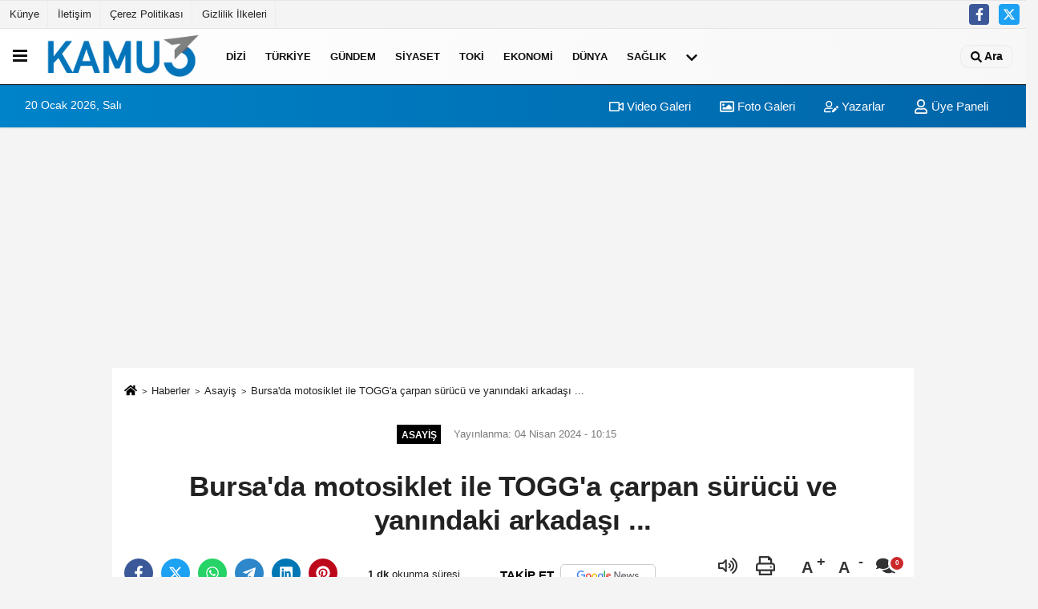

--- FILE ---
content_type: text/html; charset=UTF-8
request_url: https://www.kamu3.com/bursada-motosiklet-ile-togga-carpan-surucu-ve-yanindaki-arkadasi/833264/
body_size: 12571
content:
 <!DOCTYPE html> <html lang="tr-TR"><head> <meta name="format-detection" content="telephone=no"/> <meta id="meta-viewport" name="viewport" content="width=1200"> <meta charset="utf-8"> <title>Bursa'da motosiklet ile TOGG'a çarpan sürücü ve yanındaki arkadaşı ... - Asayiş - Kamu Haber</title> <meta name="title" content="Bursa&#39;da motosiklet ile TOGG&#39;a çarpan sürücü ve yanındaki arkadaşı ... - Asayiş - Kamu Haber"> <meta name="description" content=" Kaza anı kameraya yansıdı"> <meta name="datePublished" content="2024-04-04T10:15:03+03:00"> <meta name="dateModified" content="2024-04-04T10:15:03+03:00"> <meta name="articleSection" content="news"> <link rel="canonical" href="https://www.kamu3.com/bursada-motosiklet-ile-togga-carpan-surucu-ve-yanindaki-arkadasi/833264/" /> <link rel="manifest" href="https://www.kamu3.com/manifest.json"> <meta name="robots" content="max-image-preview:large" /> <meta name="robots" content="max-snippet:160"> <link rel="amphtml" href="https://www.kamu3.com/amp/haber/bursada-motosiklet-ile-togga-carpan-surucu-ve-yanindaki-arkadasi/833264/"/> <link rel="image_src" type="image/jpeg" href="https://www.kamu3.com/images/haberler/2024/04/bursada-motosiklet-ile-togga-carpan-surucu-ve-yanindaki-arkadasi.jpg"/> <meta http-equiv="content-language" content="tr"/> <meta name="content-language" content="tr"><meta name="apple-mobile-web-app-status-bar-style" content="#ebe7e6"><meta name="msapplication-navbutton-color" content="#ebe7e6"> <meta name="theme-color" content="#ebe7e6"/> <link rel="shortcut icon" type="image/x-icon" href="https://www.kamu3.com/favicon.ico"> <link rel="apple-touch-icon" href="https://www.kamu3.com/favicon.ico"> <meta property="og:site_name" content="https://www.kamu3.com" /> <meta property="og:type" content="article" /> <meta property="og:title" content="Bursa&#39;da motosiklet ile TOGG&#39;a çarpan sürücü ve yanındaki arkadaşı ..." /> <meta property="og:url" content="https://www.kamu3.com/bursada-motosiklet-ile-togga-carpan-surucu-ve-yanindaki-arkadasi/833264/" /> <meta property="og:description" content=" Kaza anı kameraya yansıdı"/> <meta property="og:image" content="https://www.kamu3.com/images/haberler/2024/04/bursada-motosiklet-ile-togga-carpan-surucu-ve-yanindaki-arkadasi.jpg" /> <meta property="og:locale" content="tr_TR" /> <meta property="og:image:width" content="641" /> <meta property="og:image:height" content="380" /> <meta property="og:image:alt" content="Bursa&#39;da motosiklet ile TOGG&#39;a çarpan sürücü ve yanındaki arkadaşı ..." /> <meta name="twitter:card" content="summary_large_image" /> <meta name="twitter:url" content="https://www.kamu3.com/bursada-motosiklet-ile-togga-carpan-surucu-ve-yanindaki-arkadasi/833264/" /> <meta name="twitter:title" content="Bursa&#39;da motosiklet ile TOGG&#39;a çarpan sürücü ve yanındaki arkadaşı ..." /> <meta name="twitter:description" content=" Kaza anı kameraya yansıdı" /> <meta name="twitter:image:src" content="https://www.kamu3.com/images/haberler/2024/04/bursada-motosiklet-ile-togga-carpan-surucu-ve-yanindaki-arkadasi.jpg" /> <meta name="twitter:domain" content="https://www.kamu3.com" /> <meta property="fb:app_id" content="181024422513388" /> <meta property="fb:pages" content="108716164003789" /> <link rel="alternate" type="application/rss+xml" title="Bursa&#39;da motosiklet ile TOGG&#39;a çarpan sürücü ve yanındaki arkadaşı ..." href="https://www.kamu3.com/rss_asayis_1.xml"/> <script type="text/javascript"> var facebookApp = '181024422513388'; var facebookAppVersion = 'v6.0'; var twitter_username = ''; var reklamtime = "10000"; var domainname = "https://www.kamu3.com"; var splashcookie = null; var splashtime = null;	var _TOKEN = "6c7cb3d31adb5dca33122b8b2cf6c517"; </script><link rel="preload" as="style" href="https://www.kamu3.com/template/prime/assets/css/app.css?v=2024102409022920251121085729" /><link rel="stylesheet" type="text/css" media='all' href="https://www.kamu3.com/template/prime/assets/css/app.css?v=2024102409022920251121085729"/> <link rel="preload" as="script" href="https://www.kamu3.com/template/prime/assets/js/app.js?v=2024102409022920251121085729" /><script src="https://www.kamu3.com/template/prime/assets/js/app.js?v=2024102409022920251121085729"></script> <script src="https://www.kamu3.com/template/prime/assets/js/libs/swiper/swiper.js?v=2024102409022920251121085729" defer></script> <script src="https://www.kamu3.com/template/prime/assets/js/print.min.js?v=2024102409022920251121085729" defer></script> <script src="https://www.kamu3.com/reg-sw.js?v=2024102409022920251121085729" defer></script> <script data-schema="organization" type="application/ld+json"> { "@context": "https://schema.org", "@type": "Organization", "name": "Kamu Haber", "url": "https://www.kamu3.com", "logo": { "@type": "ImageObject",	"url": "https://www.kamu3.com/images/genel/kamuson-logo_5.png",	"width": 360, "height": 90}, "sameAs": [ "https://www.facebook.com/facebook", "", "https://www.twitter.com/twitter", "", "", "", "" ] } </script> <script type="application/ld+json"> { "@context": "https://schema.org", "@type": "BreadcrumbList",	"@id": "https://www.kamu3.com/bursada-motosiklet-ile-togga-carpan-surucu-ve-yanindaki-arkadasi/833264/#breadcrumb", "itemListElement": [{ "@type": "ListItem", "position": 1, "item": { "@id": "https://www.kamu3.com", "name": "Ana Sayfa" } }, { "@type": "ListItem", "position": 2, "item": {"@id": "https://www.kamu3.com/asayis/","name": "Asayiş" } }, { "@type": "ListItem", "position": 3, "item": { "@id": "https://www.kamu3.com/bursada-motosiklet-ile-togga-carpan-surucu-ve-yanindaki-arkadasi/833264/", "name": "Bursa&#39;da motosiklet ile TOGG&#39;a çarpan sürücü ve yanındaki arkadaşı ..." } }] } </script> <script type="application/ld+json">{ "@context": "https://schema.org", "@type": "NewsArticle",	"inLanguage":"tr-TR", "mainEntityOfPage": { "@type": "WebPage", "@id": "https://www.kamu3.com/bursada-motosiklet-ile-togga-carpan-surucu-ve-yanindaki-arkadasi/833264/" }, "headline": "Bursa&amp;#39;da motosiklet ile TOGG&amp;#39;a çarpan sürücü ve yanındaki arkadaşı ...", "name": "Bursa&#39;da motosiklet ile TOGG&#39;a çarpan sürücü ve yanındaki arkadaşı ...", "articleBody": "Bursa&#39;da motosiklet ile TOGG&#39;a çarpan sürücü ve yanındaki arkadaşı yaralandı. Kaza anı kameraya yansıdı.
Kaza, merkez Nilüfer ilçesi Ataevler Mahallesi&#39;nde meydana geldi. Edinilen bilgiye göre, seyir halindeki motosiklet TOGG&#39;a yandan çarptı. Çarpmanın şiddetiyle motosiklette bulunan iki kişi yere düşerek hafif yaralandı.
Kaza anı trafikteki bir aracın iç kamerasına yansıdı.
", "articleSection": "Asayiş",	"wordCount": 47,	"image": [{	"@type": "ImageObject",	"url": "https://www.kamu3.com/images/haberler/2024/04/bursada-motosiklet-ile-togga-carpan-surucu-ve-yanindaki-arkadasi.jpg",	"height": 380,	"width": 641 }],	"contentLocation": { "@type": "AdministrativeArea", "name": "Bursa" }, "locationCreated": { "@type": "AdministrativeArea", "name": "Bursa"}, "datePublished": "2024-04-04T10:15:03+03:00", "dateModified": "2024-04-04T10:15:03+03:00", "genre": "news",	"isFamilyFriendly":"True",	"publishingPrinciples":"https://www.kamu3.com/gizlilik-ilkesi.html",	"thumbnailUrl": "https://www.kamu3.com/images/haberler/2024/04/bursada-motosiklet-ile-togga-carpan-surucu-ve-yanindaki-arkadasi.jpg", "typicalAgeRange": "7-", "keywords": "", "author": { "@type": "Person", "name": "İHA",	"url": "https://www.kamu3.com/editor/iha" ,"image": { "@type":"ImageObject", "url":"https://www.kamu3.com/images/yonetici/2023/08/iha-2788.jpg" } }, "publisher": { "@type": "Organization", "name": "Kamu Haber", "logo": { "@type": "ImageObject", "url": "https://www.kamu3.com/images/genel/kamuson-logo_5.png", "width": 360, "height": 90 } }, "description": " Kaza anı kameraya yansıdı"
} </script><script src="https://cdn.onesignal.com/sdks/OneSignalSDK.js" async=""></script><script> window.OneSignal = window.OneSignal || []; OneSignal.push(function() { OneSignal.init({ appId: "27331c17-e9ae-44f6-b678-9b467532d900", }); });</script><script async src="https://pagead2.googlesyndication.com/pagead/js/adsbygoogle.js?client=ca-pub-8040741139825742" crossorigin="anonymous"></script><script async src="https://pagead2.googlesyndication.com/pagead/js/adsbygoogle.js?client=ca-pub-8040741139825742" crossorigin="anonymous"></script></head><body class=""> <div class="container position-relative"><div class="sabit-reklam "></div><div class="sabit-reklam sag-sabit "></div></div> <header> <div class="d-md-block d-none header-border"><div class="row"><div class="col-md-6"><ul class="nav text-12 float-left"> <li><a class="nav-link-top" href="https://www.kamu3.com/kunye.html" title="Künye" rel="external">Künye</a></li><li><a class="nav-link-top" href="https://www.kamu3.com/iletisim.html" title="İletişim" rel="external">İletişim</a></li><li><a class="nav-link-top" href="https://www.kamu3.com/cerez-politikasi.html" title="Çerez Politikası" rel="external">Çerez Politikası</a></li><li><a class="nav-link-top" href="https://www.kamu3.com/gizlilik-ilkeleri.html" title="Gizlilik İlkeleri" rel="external">Gizlilik İlkeleri</a></li> </ul></div><div class="col-md-6"><div class="my-1 float-right"> <a href="https://www.facebook.com/facebook" title="https://www.facebook.com/facebook" target="_blank" rel="noopener" class="bg-facebook btn btn-icon-top rounded mr-2"><svg width="16" height="16" class="svg-wh"> <use xlink:href="https://www.kamu3.com/template/prime/assets/img/spritesvg.svg#facebook-f" /> </svg> </a> <a href="https://www.twitter.com/twitter" title="https://www.twitter.com/twitter" target="_blank" rel="noopener" class="bg-twitter btn btn-icon-top rounded mr-2"><svg width="16" height="16" class="svg-wh"> <use xlink:href="https://www.kamu3.com/template/prime/assets/img/spritesvg.svg#twitterx" /> </svg> </a> </div></div> </div></div> <div class="header-border"></div> <nav class="d-print-none navbar navbar-expand-lg bg-white align-items-center header box-shadow-menu"> <div class="menu" data-toggle="modal" data-target="#menu-aside" data-toggle-class="modal-open-aside"> <span class="menu-item"></span> <span class="menu-item"></span> <span class="menu-item"></span> </div> <a class="navbar-brand logo align-items-center" href="https://www.kamu3.com" title="Kamu Haber"><picture> <source data-srcset="https://www.kamu3.com/images/genel/kamuson-logo.png?v=2024102409022920251121085729" type="image/webp" class="img-fluid logoh"> <source data-srcset="https://www.kamu3.com/images/genel/kamuson-logo_5.png?v=2024102409022920251121085729" type="image/jpeg" class="img-fluid logoh"> <img src="https://www.kamu3.com/images/genel/kamuson-logo_5.png?v=2024102409022920251121085729" alt="Anasayfa" class="img-fluid logoh" width="100%" height="100%"></picture></a> <ul class="navbar-nav mr-auto font-weight-bolder nav-active-border bottom b-primary d-none d-md-flex"> <li class="nav-item text-uppercase"><a class="nav-link text-uppercase" href="https://www.kamu3.com/dizi/" title="Dizi" rel="external" >Dizi</a></li><li class="nav-item text-uppercase"><a class="nav-link text-uppercase" href="https://www.kamu3.com/turkiye/" title="Türkiye" rel="external" >Türkiye</a></li><li class="nav-item text-uppercase"><a class="nav-link text-uppercase" href="https://www.kamu3.com/gundem-haberleri/" title="Gündem" rel="external" >Gündem</a></li><li class="nav-item text-uppercase"><a class="nav-link text-uppercase" href="https://www.kamu3.com/siyaset-haberleri/" title="Siyaset" rel="external" >Siyaset</a></li><li class="nav-item text-uppercase"><a class="nav-link text-uppercase" href="https://www.kamu3.com/toki/" title="Toki" rel="external" >Toki</a></li><li class="nav-item text-uppercase"><a class="nav-link text-uppercase" href="https://www.kamu3.com/ekonomi/" title="Ekonomi" rel="external" >Ekonomi</a></li><li class="nav-item text-uppercase"><a class="nav-link text-uppercase" href="https://www.kamu3.com/dunya/" title="Dünya" rel="external" >Dünya</a></li><li class="nav-item text-uppercase"><a class="nav-link text-uppercase" href="https://www.kamu3.com/saglik/" title="Sağlık" rel="external" >Sağlık</a></li> <li class="nav-item dropdown dropdown-hover"> <a title="tümü" href="#" class="nav-link text-uppercase"><svg width="16" height="16" class="svg-bl text-16"><use xlink:href="https://www.kamu3.com/template/prime/assets/img/sprite.svg#chevron-down"></use></svg></a> <div class="dropdown-menu px-2 py-2"> <a class="d-block p-1 text-nowrap nav-link" href="https://www.kamu3.com/politika/" title="Politika">Politika</a> <a class="d-block p-1 text-nowrap nav-link" href="https://www.kamu3.com/magazin/" title="Magazin">Magazin</a> <a class="d-block p-1 text-nowrap nav-link" href="https://www.kamu3.com/spor/" title="Spor">Spor</a> <a class="d-block p-1 text-nowrap nav-link" href="https://www.kamu3.com/kultur-sanat/" title="Kültür-Sanat">Kültür-Sanat</a> <a class="d-block p-1 text-nowrap nav-link" href="https://www.kamu3.com/bilim-ve-teknoloji/" title="Bilim ve Teknoloji">Bilim ve Teknoloji</a> <a class="d-block p-1 text-nowrap nav-link" href="https://www.kamu3.com/egitim/" title="Eğitim">Eğitim</a> <a class="d-block p-1 text-nowrap nav-link" href="https://www.kamu3.com/yerel/" title="Yerel">Yerel</a> <a class="d-block p-1 text-nowrap nav-link" href="https://www.kamu3.com/asayis/" title="Asayiş">Asayiş</a> <a class="d-block p-1 text-nowrap nav-link" href="https://www.kamu3.com/kamu-haber/" title="Kamu Haber">Kamu Haber</a> <a class="d-block p-1 text-nowrap nav-link" href="https://www.kamu3.com/cevre/" title="Çevre">Çevre</a> </div> </li> </ul> <ul class="navbar-nav ml-auto align-items-center font-weight-bolder"> <li class="nav-item"><a href="javascript:;" data-toggle="modal" data-target="#search-box" class="search-button nav-link py-1" title="Arama"><svg class="svg-w" width="14" height="18"> <use xlink:href="https://www.kamu3.com/template/prime/assets/img/spritesvg.svg#search" /> </svg> <span> Ara</span></a></li> </ul> </nav> </header><div class="container-fluid d-md-block sondakika-bg d-print-none"> <div class="row py-s px-3"> <div class="col-md-5"> <span id="bugun">Bugün <script> function tarihsaat() { var b = new Date, g = b.getSeconds(), d = b.getMinutes(), a = b.getHours(), c = b.getDay(), h = b.getDate(), k = b.getMonth(), b = b.getFullYear(); 10 > a && (a = "0" + a); 10 > g && (g = "0" + g); 10 > d && (d = "0" + d); document.getElementById("bugun").innerHTML = h + " " + "Ocak Şubat Mart Nisan Mayıs Haziran Temmuz Ağustos Eylül Ekim Kasım Aralık".split(" ")[k] + " " + b + ", " + "Pazar Pazartesi Salı Çarşamba Perşembe Cuma Cumartesi".split(" ")[c] + " "; setTimeout("tarihsaat()", 1E3) } function CC_noErrors() { return !0 } window.onerror = CC_noErrors; function bookmarksite(b, g) { document.all ? window.external.AddFavorite(g, b) : window.sidebar && window.sidebar.addPanel(b, g, "") } tarihsaat();</script></span> </div> <div class="col-md-7 d-none d-md-block"> <div class="text-right text-16"><a href="https://www.kamu3.com/video-galeri/" class="px-3" title="Video Galeri" rel="external"><svg class="svg-whss" width="18" height="18"> <use xlink:href="https://www.kamu3.com/template/prime/assets/img/sprite.svg#video" /> </svg> Video Galeri</a> <a href="https://www.kamu3.com/foto-galeri/" class="px-3" title="Foto Galeri" rel="external"><svg class="svg-whss" width="18" height="18"> <use xlink:href="https://www.kamu3.com/template/prime/assets/img/sprite.svg#image" /> </svg> Foto Galeri</a> <a href="https://www.kamu3.com/kose-yazarlari/" class="px-3" title="Köşe Yazarları" rel="external"><svg class="svg-whss" width="18" height="18"> <use xlink:href="https://www.kamu3.com/template/prime/assets/img/sprite.svg#user-edit" /> </svg> Yazarlar</a> <a class="px-3" href="https://www.kamu3.com/kullanici-girisi/" rel="external"><svg class="svg-whss" width="18" height="18"> <use xlink:href="https://www.kamu3.com/template/prime/assets/img/sprite.svg#user" /> </svg> Üye Paneli</a> </div> </div> </div></div> <div class="fixed-share bg-white box-shadow is-hidden align-items-center d-flex post-tools px-3"> <span class="bg-facebook post-share share-link" onClick="ShareOnFacebook('https://www.kamu3.com/bursada-motosiklet-ile-togga-carpan-surucu-ve-yanindaki-arkadasi/833264/');return false;" title="facebook"><svg width="18" height="18" class="svg-wh"><use xlink:href="https://www.kamu3.com/template/prime/assets/img/sprite.svg?v=1#facebook-f"></use></svg> </span> <span class="bg-twitter post-share share-link" onClick="ShareOnTwitter('https://www.kamu3.com/bursada-motosiklet-ile-togga-carpan-surucu-ve-yanindaki-arkadasi/833264/', 'tr', '', 'Bursa’da motosiklet ile TOGG’a çarpan sürücü ve yanındaki arkadaşı ...')" title="twitter"><svg width="18" height="18" class="svg-wh"><use xlink:href="https://www.kamu3.com/template/prime/assets/img/sprite.svg?v=1#twitterx"></use></svg></span> <a rel="noopener" class="bg-whatsapp post-share share-link" href="https://api.whatsapp.com/send?text=Bursa’da motosiklet ile TOGG’a çarpan sürücü ve yanındaki arkadaşı ... https://www.kamu3.com/bursada-motosiklet-ile-togga-carpan-surucu-ve-yanindaki-arkadasi/833264/" title="whatsapp"><svg width="18" height="18" class="svg-wh"><use xlink:href="https://www.kamu3.com/template/prime/assets/img/sprite.svg?v=1#whatsapp"></use></svg></a> <a target="_blank" rel="noopener" class="bg-telegram post-share share-link" href="https://t.me/share/url?url=https://www.kamu3.com/bursada-motosiklet-ile-togga-carpan-surucu-ve-yanindaki-arkadasi/833264/&text=Bursa’da motosiklet ile TOGG’a çarpan sürücü ve yanındaki arkadaşı ..." title="telegram"><svg width="18" height="18" class="svg-wh"><use xlink:href="https://www.kamu3.com/template/prime/assets/img/sprite.svg?v=1#telegram"></use></svg></a> <a target="_blank" rel="noopener" class="bg-linkedin post-share share-link" href="https://www.linkedin.com/shareArticle?url=https://www.kamu3.com/bursada-motosiklet-ile-togga-carpan-surucu-ve-yanindaki-arkadasi/833264/" title="linkedin"><svg width="18" height="18" class="svg-wh"><use xlink:href="https://www.kamu3.com/template/prime/assets/img/sprite.svg?v=1#linkedin"></use></svg></a> <a target="_blank" rel="noopener" class="bg-pinterest post-share share-link" href="https://pinterest.com/pin/create/button/?url=https://www.kamu3.com/bursada-motosiklet-ile-togga-carpan-surucu-ve-yanindaki-arkadasi/833264/&media=https://www.kamu3.com/images/haberler/2024/04/bursada-motosiklet-ile-togga-carpan-surucu-ve-yanindaki-arkadasi.jpg&description=Bursa’da motosiklet ile TOGG’a çarpan sürücü ve yanındaki arkadaşı ..." title="pinterest"><svg width="18" height="18" class="svg-wh"><use xlink:href="https://www.kamu3.com/template/prime/assets/img/sprite.svg?v=1#pinterest"></use></svg></a> <div class="ml-auto d-flex align-items-center"> <a href="javascript:;" class="font-buyut text-muted text-center font-button plus mr-2"> <span>A</span> <div class="text-10 font-weight-normal">Büyüt</div> </a> <a href="javascript:;" class="font-kucult text-muted text-center font-button mr-2"> <span>A</span> <div class="text-10 font-weight-normal">Küçült</div> </a> <a href="javascript:;" class="text-muted text-center position-relative scroll-go" data-scroll="yorumlar-833264" data-count="0"> <svg class="svg-gr" width="24" height="24"><use xlink:href="https://www.kamu3.com/template/prime/assets/img/sprite.svg?v=1#comments" /></svg> <div class="text-10">Yorumlar</div> </a> </div> </div> <div class="print-body" id="print-833264"> <div class="container py-1 bg-white"> <nav aria-label="breadcrumb"> <ol class="breadcrumb justify-content-left"> <li class="breadcrumb-item"><a href="https://www.kamu3.com" title="Ana Sayfa"><svg class="svg-br-2" width="16" height="16"><use xlink:href="https://www.kamu3.com/template/prime/assets/img/sprite.svg?v=1#home" /></svg></a></li> <li class="breadcrumb-item"><a href="https://www.kamu3.com/arsiv/" title="Arşiv">Haberler</a></li> <li class="breadcrumb-item"><a href="https://www.kamu3.com/asayis/" title="Asayiş">Asayiş</a></li> <li class="breadcrumb-item active d-md-block d-none" aria-current="page"><a href="https://www.kamu3.com/bursada-motosiklet-ile-togga-carpan-surucu-ve-yanindaki-arkadasi/833264/" title="Bursa&#39;da motosiklet ile TOGG&#39;a çarpan sürücü ve yanındaki arkadaşı ...">Bursa&#39;da motosiklet ile TOGG&#39;a çarpan sürücü ve yanındaki arkadaşı ...</a></li> </ol> </nav> <div id="haberler"> <div class="haber-kapsa print-body" id="print-833264"> <div class="news-start"> <article id="haber-833264"> <div class="text-md-center" > <div class="text-muted text-sm py-2 d-md-flex align-items-center justify-content-center"> <div class="badge badge-lg text-uppercase bg-primary mr-3 my-2 " style="background:#000000 !important;"> Asayiş </div> <div class="d-md-block text-12 text-fade"><svg class="svg-gr-2 d-none" width="14" height="14"><use xlink:href="https://www.kamu3.com/template/prime/assets/img/sprite.svg?v=1#clock"></use></svg> Yayınlanma: 04 Nisan 2024 - 10:15 </div> <div class="text-12 ml-md-3 text-fade"> </div> </div> <h1 class="text-36 post-title my-2 py-2 font-weight-bold"> Bursa&#39;da motosiklet ile TOGG&#39;a çarpan sürücü ve yanındaki arkadaşı ... </h1> <div class="text-muted text-sm py-2 d-md-none align-items-center d-flex text-nowrap"> <div class="badge badge-lg text-uppercase bg-primary mr-3"> Asayiş </div> <div class="text-12"> 04 Nisan 2024 - 10:15 </div> <div class="ml-3 d-none d-md-block text-12"> </div> </div> <div class="fix-socials_btm d-flex d-md-none"> <div class="post-tools"> <a rel="noopener" class="post-share share-link" href="https://www.kamu3.com" title="Ana Sayfa"><svg width="18" height="18" class="svg-wh"><use xlink:href="https://www.kamu3.com/template/prime/assets/img/sprite.svg?v=1#home"></use></svg></a> <span class="bg-facebook post-share share-link" onClick="ShareOnFacebook('https://www.kamu3.com/bursada-motosiklet-ile-togga-carpan-surucu-ve-yanindaki-arkadasi/833264/');return false;" title="facebook"><svg width="18" height="18" class="svg-wh"><use xlink:href="https://www.kamu3.com/template/prime/assets/img/sprite.svg?v=1#facebook-f"></use></svg> </span> <span class="bg-twitter post-share share-link" onClick="ShareOnTwitter('https://www.kamu3.com/bursada-motosiklet-ile-togga-carpan-surucu-ve-yanindaki-arkadasi/833264/', 'tr', '', 'Bursa’da motosiklet ile TOGG’a çarpan sürücü ve yanındaki arkadaşı ...')" title="twitter"><svg width="18" height="18" class="svg-wh"><use xlink:href="https://www.kamu3.com/template/prime/assets/img/sprite.svg?v=1#twitterx"></use></svg> </span> <a target="_blank" rel="noopener" class="bg-whatsapp post-share share-link" href="https://api.whatsapp.com/send?text=Bursa’da motosiklet ile TOGG’a çarpan sürücü ve yanındaki arkadaşı ... https://www.kamu3.com/bursada-motosiklet-ile-togga-carpan-surucu-ve-yanindaki-arkadasi/833264/" title="whatsapp"><svg width="18" height="18" class="svg-wh"><use xlink:href="https://www.kamu3.com/template/prime/assets/img/sprite.svg?v=1#whatsapp"></use></svg></a> <a target="_blank" rel="noopener" class="bg-telegram post-share share-link" href="https://t.me/share/url?url=https://www.kamu3.com/bursada-motosiklet-ile-togga-carpan-surucu-ve-yanindaki-arkadasi/833264/&text=Bursa’da motosiklet ile TOGG’a çarpan sürücü ve yanındaki arkadaşı ..." title="telegram"><svg width="18" height="18" class="svg-wh"><use xlink:href="https://www.kamu3.com/template/prime/assets/img/sprite.svg?v=1#telegram"></use></svg></a> <a target="_blank" rel="noopener" class="bg-linkedin post-share share-link" href="https://www.linkedin.com/shareArticle?url=https://www.kamu3.com/bursada-motosiklet-ile-togga-carpan-surucu-ve-yanindaki-arkadasi/833264/" title="linkedin"><svg width="18" height="18" class="svg-wh"><use xlink:href="https://www.kamu3.com/template/prime/assets/img/sprite.svg?v=1#linkedin"></use></svg></a> <a target="_blank" rel="noopener" class="bg-pinterest post-share share-link" href="https://pinterest.com/pin/create/button/?url=https://www.kamu3.com/bursada-motosiklet-ile-togga-carpan-surucu-ve-yanindaki-arkadasi/833264/&media=https://www.kamu3.com/images/haberler/2024/04/bursada-motosiklet-ile-togga-carpan-surucu-ve-yanindaki-arkadasi.jpg&description=Bursa’da motosiklet ile TOGG’a çarpan sürücü ve yanındaki arkadaşı ..." title="pinterest"><svg width="18" height="18" class="svg-wh"><use xlink:href="https://www.kamu3.com/template/prime/assets/img/sprite.svg?v=1#pinterest"></use></svg></a> <div class="ml-5 ml-auto d-flex align-items-center"> <a href="javascript:;" class="text-muted text-center position-relative scroll-go d-md-inline-block " data-scroll="yorumlar-833264" data-count="0"> <svg class="svg-gr" width="24" height="24"><use xlink:href="https://www.kamu3.com/template/prime/assets/img/sprite.svg?v=1#comments" /></svg> <div class="text-10">Yorumlar</div> </a> </div> </div></div> <div class="post-tools my-3 d-flex d-print-none flex-scroll flex-wrap"> <span class="bg-facebook post-share share-link" onClick="ShareOnFacebook('https://www.kamu3.com/bursada-motosiklet-ile-togga-carpan-surucu-ve-yanindaki-arkadasi/833264/');return false;" title="facebook"><svg width="18" height="18" class="svg-wh"><use xlink:href="https://www.kamu3.com/template/prime/assets/img/sprite.svg?v=1#facebook-f"></use></svg> </span> <span class="bg-twitter post-share share-link" onClick="ShareOnTwitter('https://www.kamu3.com/bursada-motosiklet-ile-togga-carpan-surucu-ve-yanindaki-arkadasi/833264/', 'tr', '', 'Bursa’da motosiklet ile TOGG’a çarpan sürücü ve yanındaki arkadaşı ...')" title="twitter"><svg width="18" height="18" class="svg-wh"><use xlink:href="https://www.kamu3.com/template/prime/assets/img/sprite.svg?v=1#twitterx"></use></svg> </span> <a target="_blank" rel="noopener" class="bg-whatsapp post-share share-link" href="https://api.whatsapp.com/send?text=Bursa’da motosiklet ile TOGG’a çarpan sürücü ve yanındaki arkadaşı ... https://www.kamu3.com/bursada-motosiklet-ile-togga-carpan-surucu-ve-yanindaki-arkadasi/833264/" title="whatsapp"><svg width="18" height="18" class="svg-wh"><use xlink:href="https://www.kamu3.com/template/prime/assets/img/sprite.svg?v=1#whatsapp"></use></svg></a> <a target="_blank" rel="noopener" class="bg-telegram post-share share-link" href="https://t.me/share/url?url=https://www.kamu3.com/bursada-motosiklet-ile-togga-carpan-surucu-ve-yanindaki-arkadasi/833264/&text=Bursa’da motosiklet ile TOGG’a çarpan sürücü ve yanındaki arkadaşı ..." title="telegram"><svg width="18" height="18" class="svg-wh"><use xlink:href="https://www.kamu3.com/template/prime/assets/img/sprite.svg?v=1#telegram"></use></svg></a> <a target="_blank" rel="noopener" class="bg-linkedin post-share share-link" href="https://www.linkedin.com/shareArticle?url=https://www.kamu3.com/bursada-motosiklet-ile-togga-carpan-surucu-ve-yanindaki-arkadasi/833264/" title="linkedin"><svg width="18" height="18" class="svg-wh"><use xlink:href="https://www.kamu3.com/template/prime/assets/img/sprite.svg?v=1#linkedin"></use></svg></a> <a target="_blank" rel="noopener" class="bg-pinterest post-share share-link" href="https://pinterest.com/pin/create/button/?url=https://www.kamu3.com/bursada-motosiklet-ile-togga-carpan-surucu-ve-yanindaki-arkadasi/833264/&media=https://www.kamu3.com/images/haberler/2024/04/bursada-motosiklet-ile-togga-carpan-surucu-ve-yanindaki-arkadasi.jpg&description=Bursa’da motosiklet ile TOGG’a çarpan sürücü ve yanındaki arkadaşı ..." title="pinterest"><svg width="18" height="18" class="svg-wh"><use xlink:href="https://www.kamu3.com/template/prime/assets/img/sprite.svg?v=1#pinterest"></use></svg></a> <div class="content-esimited-read"><strong> 1 dk</strong> okunma süresi</div> <a rel="noopener" href="https://news.google.com/publications/CAAqIggKIhxDQklTRHdnTWFnc0tDV3RoYlhVekxtTnZiU2dBUAE?hl=tr&gl=TR&ceid=TR%3Atr" target="_blank" class="float-right googlenewsm-btn" title="TAKİP ET"><span>TAKİP ET</span><img src="https://www.kamu3.com/images/template/google-news.svg" alt="TAKİP ET" width="110" height="28"></a> <div class="ml-5 ml-auto d-flex align-items-center"> <span onClick="responsiveVoice.speak($('#haber-833264 .post-title').text() + '.' + $('#haber-833264 .post-desc').text() + '.' + $('#haber-833264 .post-body')[0].innerText, 'Turkish Female');" class="px-3 text-muted text-center mr-1"> <svg class="svg-gr" width="24" height="24"><use xlink:href="https://www.kamu3.com/template/prime/assets/img/sprite.svg?v=1#volume-up" /></svg> <div class="text-10">Dinle</div> </span> <a href="javascript:;" class="text-muted text-center mr-4 printer d-none d-md-inline-block" name="print833264" id="833264" title="Yazdır"> <svg class="svg-gr" width="24" height="24"><use xlink:href="https://www.kamu3.com/template/prime/assets/img/sprite.svg?v=1#print" /></svg> <div class="text-10">Yazdır</div> </a> <a href="javascript:;" class="font-buyut text-muted text-center font-button plus mr-2"> <span>A</span> <div class="text-10 font-weight-normal">Büyüt</div> </a> <a href="javascript:;" class="font-kucult text-muted text-center font-button mr-2"> <span>A</span> <div class="text-10 font-weight-normal">Küçült</div> </a> <a href="javascript:;" class="text-muted text-center position-relative scroll-go d-none d-md-inline-block " data-scroll="yorumlar-833264" data-count="0"> <svg class="svg-gr" width="24" height="24"><use xlink:href="https://www.kamu3.com/template/prime/assets/img/sprite.svg?v=1#comments" /></svg> <div class="text-10">Yorumlar</div> </a> </div> </div> </div> <div class="border-bottom my-3"></div> <div class="row"> <div class="col-md-8"> <div class="lazy mb-4 responsive-image"> <a data-fancybox="image" href="https://www.kamu3.com/images/haberler/2024/04/bursada-motosiklet-ile-togga-carpan-surucu-ve-yanindaki-arkadasi.jpg" title="Bursa&#39;da motosiklet ile TOGG&#39;a çarpan sürücü ve yanındaki arkadaşı ..."><img src="https://www.kamu3.com/template/prime/assets/img/641x380.jpg?v=2024102409022920251121085729" data-src="https://www.kamu3.com/images/haberler/2024/04/bursada-motosiklet-ile-togga-carpan-surucu-ve-yanindaki-arkadasi.jpg" width="100%" height="100%" alt="Bursa&#39;da motosiklet ile TOGG&#39;a çarpan sürücü ve yanındaki arkadaşı ..." class="img-fluid lazy"/></a> </div> <p class="text-16 mb-0 py-2"><strong class="post-desc"><h2> Kaza anı kameraya yansıdı</h2></strong></p> <div class="post-body my-3"> <div class="detay" property="articleBody">
Bursa&#39;da motosiklet ile TOGG&#39;a çarpan sürücü ve yanındaki arkadaşı yaralandı. Kaza anı kameraya yansıdı.
Kaza, merkez Nilüfer ilçesi Ataevler Mahallesi&#39;nde meydana geldi. Edinilen bilgiye göre, seyir halindeki motosiklet TOGG&#39;a yandan çarptı. Çarpmanın şiddetiyle motosiklette bulunan iki kişi yere düşerek hafif yaralandı.
Kaza anı trafikteki bir aracın iç kamerasına yansıdı.<br> </div> <div class=" text-center" ><div align="center" class="mb15" id="reklam"><script async type="application/javascript" src="https://news.google.com/swg/js/v1/swg-basic.js"></script><script> (self.SWG_BASIC = self.SWG_BASIC || []).push( basicSubscriptions => { basicSubscriptions.init({ type: "NewsArticle", isPartOfType: ["Product"], isPartOfProductId: "CAow6NyVCw:openaccess", clientOptions: { theme: "light", lang: "tr" }, }); });</script></div></div> </div> <div class="clearfixy"></div><div class="emojiler py-3" data-id="833264"></div><script> $(document).ready(function () {
$('.emojiler[data-id="'+833264+'"]').load('https://www.kamu3.com/template/prime/include/emoji.php?postid=833264&type=1');
});</script> <div class="heading my-3 d-print-none">EDİTÖR</div><div class="bg-secondary-lt my-4 p-3 border d-print-none"><div class="row align-items-center"><div class="col-md-2 col-3"><picture> <source data-srcset="https://www.kamu3.com/images/yonetici/2023/08/iha-1998.webp" type="image/webp"> <source data-srcset="https://www.kamu3.com/images/yonetici/2023/08/iha-2788.jpg" type="image/jpeg"> <img data-src="https://www.kamu3.com/images/yonetici/2023/08/iha-2788.jpg" alt="İHA" class="img-fluid lazy" width="75" height="89"></picture></div><div class="col-9 col-md-10"><div class="text-16 font-weight-bold"><a href="https://www.kamu3.com/editor/iha">İHA</a></div><div class="text-muted my-2 h-2x">Haberler İHA Haber Ajansı tarafından sağlanmaktadır.</div></div></div></div> <div class="my-3 py-1 d-print-none commenttab" id="yorumlar-833264"> <div class="b-t"> <div class="nav-active-border b-primary top"> <ul class="nav font-weight-bold align-items-center" id="myTab" role="tablist"> <li class="nav-item" role="tab" aria-selected="false"> <a class="nav-link py-3 active" id="comments-tab-833264" data-toggle="tab" href="#comments-833264"><span class="d-md-block text-16">YORUMLAR</span></a> </li> </ul> </div> </div> <div class="tab-content"> <div class="tab-pane show active" id="comments-833264"> <div class="my-3"> <div class="commentResult"></div> <form class="contact_form commentstyle" action="" onsubmit="return tumeva.commentSubmit(this)" name="yorum"> <div class="reply my-2" id="kim" style="display:none;"><strong> <span></span> </strong> adlı kullanıcıya cevap <a href="#" class="notlikeid reply-comment-cancel">x</a> </div> <div class="form-group"> <textarea onkeyup="textCounterJS(this.form.Yorum,this.form.remLensoz,1000);" id="yorum" type="text" minlength="10" name="Yorum" required="required" class="form-control pb-4" placeholder="Kanunlara aykırı, konuyla ilgisi olmayan, küfür içeren yorumlar onaylanmamaktadır.IP adresiniz kaydedilmektedir."></textarea> <label for="remLensoz"> <input autocomplete="off" class="commentbgr text-12 border-0 py-2 px-1" readonly id="remLensoz" name="remLensoz" type="text" maxlength="3" value="2000 karakter"/> </label> <script type="text/javascript"> function textCounterJS(field, cntfield, maxlimit) { if (field.value.length > maxlimit) field.value = field.value.substring(0, maxlimit); else cntfield.value = (maxlimit - field.value.length).toString().concat(' karakter'); } </script> </div> <div class="row"> <div class="col-md-6"> <div class="form-group"> <input autocomplete="off" type="text" maxlength="75" name="AdSoyad" class="form-control" id="adsoyad" required placeholder="Ad / Soyad"> </div> </div> </div> <input type="hidden" name="Baglanti" value="0" class="YorumId"/> <input type="hidden" name="Durum" value="YorumGonder"/> <input type="hidden" name="VeriId" value="833264"/> <input type="hidden" name="Tip" value="1"/> <input type="hidden" name="show" value="20260120"/> <input type="hidden" name="token" value="6c7cb3d31adb5dca33122b8b2cf6c517"> <button id="send" type="submit" class="text-14 btn btn-sm btn-primary px-4 font-weight-bold"> Gönder</button> </form> </div> <!-- yorumlar --> </div> </div></div> <div class="btnGoHomePage mt-3"><a href="https://www.kamu3.com"><strong class="click-tracking" data-event-category="detailHomeButton" data-event-label="Anasayfaya Dönmek İçin Tıklayınız" data-event-action="click" title="ANASAYFA">ANASAYFAYA DÖNMEK İÇİN TIKLAYINIZ</strong></a></div> <div class="heading d-print-none py-3">İlginizi Çekebilir</div><div class="row row-sm list-grouped d-print-none"> <div class="col-md-6"> <div class="list-item block"> <a href="https://www.kamu3.com/antalya-da-devrilen-motosikletin-surucusu-yaralandi/1221684/" rel="external" title="Antalya&#39;da devrilen motosikletin sürücüsü yaralandı"><picture> <source data-srcset="https://www.kamu3.com/images/haberler/2026/01/antalya39da-devrilen-motosikletin-surucusu-yaralandi-t.webp" type="image/webp" class="img-fluid"> <source data-srcset="https://www.kamu3.com/images/haberler/2026/01/antalya39da-devrilen-motosikletin-surucusu-yaralandi_1.jpg" type="image/jpeg" class="img-fluid"> <img src="https://www.kamu3.com/template/prime/assets/img/313x170.jpg?v=2024102409022920251121085729" data-src="https://www.kamu3.com/images/haberler/2026/01/antalya39da-devrilen-motosikletin-surucusu-yaralandi_1.jpg" alt="Antalya&#39;da devrilen motosikletin sürücüsü yaralandı" class="img-fluid lazy maxh3" width="384" height="208"></picture></a> <div class="list-content"> <div class="list-body h-2x"><a href="https://www.kamu3.com/antalya-da-devrilen-motosikletin-surucusu-yaralandi/1221684/" rel="external" title="Antalya&#39;da devrilen motosikletin sürücüsü yaralandı" class="list-title mt-1">Antalya&#39;da devrilen motosikletin sürücüsü yaralandı</a> </div> </div> </div> </div> <div class="col-md-6"> <div class="list-item block"> <a href="https://www.kamu3.com/uyusturucu-operasyonunda-6-kisi-tutuklandi/1221683/" rel="external" title="Uyuşturucu operasyonunda 6 kişi tutuklandı"><picture> <source data-srcset="https://www.kamu3.com/images/haberler/2026/01/uyusturucu-operasyonunda-6-kisi-tutuklandi-t.webp" type="image/webp" class="img-fluid"> <source data-srcset="https://www.kamu3.com/images/haberler/2026/01/uyusturucu-operasyonunda-6-kisi-tutuklandi_1.jpg" type="image/jpeg" class="img-fluid"> <img src="https://www.kamu3.com/template/prime/assets/img/313x170.jpg?v=2024102409022920251121085729" data-src="https://www.kamu3.com/images/haberler/2026/01/uyusturucu-operasyonunda-6-kisi-tutuklandi_1.jpg" alt="Uyuşturucu operasyonunda 6 kişi tutuklandı" class="img-fluid lazy maxh3" width="384" height="208"></picture></a> <div class="list-content"> <div class="list-body h-2x"><a href="https://www.kamu3.com/uyusturucu-operasyonunda-6-kisi-tutuklandi/1221683/" rel="external" title="Uyuşturucu operasyonunda 6 kişi tutuklandı" class="list-title mt-1">Uyuşturucu operasyonunda 6 kişi tutuklandı</a> </div> </div> </div> </div> <div class="col-md-6"> <div class="list-item block"> <a href="https://www.kamu3.com/ordu-merkezli-2-ilde-uyusturucu-operasyonu-6-gozalti/1221682/" rel="external" title="Ordu merkezli 2 ilde uyuşturucu operasyonu: 6 gözaltı"><picture> <source data-srcset="https://www.kamu3.com/images/haberler/2026/01/ordu-merkezli-2-ilde-uyusturucu-operasyonu-6-gozalti-t.webp" type="image/webp" class="img-fluid"> <source data-srcset="https://www.kamu3.com/images/haberler/2026/01/ordu-merkezli-2-ilde-uyusturucu-operasyonu-6-gozalti_1.jpg" type="image/jpeg" class="img-fluid"> <img src="https://www.kamu3.com/template/prime/assets/img/313x170.jpg?v=2024102409022920251121085729" data-src="https://www.kamu3.com/images/haberler/2026/01/ordu-merkezli-2-ilde-uyusturucu-operasyonu-6-gozalti_1.jpg" alt="Ordu merkezli 2 ilde uyuşturucu operasyonu: 6 gözaltı" class="img-fluid lazy maxh3" width="384" height="208"></picture></a> <div class="list-content"> <div class="list-body h-2x"><a href="https://www.kamu3.com/ordu-merkezli-2-ilde-uyusturucu-operasyonu-6-gozalti/1221682/" rel="external" title="Ordu merkezli 2 ilde uyuşturucu operasyonu: 6 gözaltı" class="list-title mt-1">Ordu merkezli 2 ilde uyuşturucu operasyonu: 6 gözaltı</a> </div> </div> </div> </div> <div class="col-md-6"> <div class="list-item block"> <a href="https://www.kamu3.com/batman-hasankeyf-yolunda-zincirleme-kaza/1221680/" rel="external" title="Batman-Hasankeyf yolunda zincirleme Kaza"><picture> <source data-srcset="https://www.kamu3.com/images/haberler/2026/01/batman-hasankeyf-yolunda-zincirleme-kaza-t.webp" type="image/webp" class="img-fluid"> <source data-srcset="https://www.kamu3.com/images/haberler/2026/01/batman-hasankeyf-yolunda-zincirleme-kaza_1.jpg" type="image/jpeg" class="img-fluid"> <img src="https://www.kamu3.com/template/prime/assets/img/313x170.jpg?v=2024102409022920251121085729" data-src="https://www.kamu3.com/images/haberler/2026/01/batman-hasankeyf-yolunda-zincirleme-kaza_1.jpg" alt="Batman-Hasankeyf yolunda zincirleme Kaza" class="img-fluid lazy maxh3" width="384" height="208"></picture></a> <div class="list-content"> <div class="list-body h-2x"><a href="https://www.kamu3.com/batman-hasankeyf-yolunda-zincirleme-kaza/1221680/" rel="external" title="Batman-Hasankeyf yolunda zincirleme Kaza" class="list-title mt-1">Batman-Hasankeyf yolunda zincirleme Kaza</a> </div> </div> </div> </div> </div></div> <div class="col-md-4 d-print-none sidebar833264"><div><div class="heading">Son Haberler</div> <div class="popular-posts"> <a href="https://www.kamu3.com/esnaf-soguk-gunlerde-isitamadigi-dukkanini-acmiyor/1221689/" title="Esnaf, soğuk günlerde ısıtamadığı dükkanını açmıyor" rel="external"><div class="list-item block block-shadow"> <picture> <source data-srcset="https://www.kamu3.com/images/haberler/2026/01/esnaf-soguk-gunlerde-isitamadigi-dukkanini-acmiyor-t.webp" type="image/webp" class="img-fluid"> <source data-srcset="https://www.kamu3.com/images/haberler/2026/01/esnaf-soguk-gunlerde-isitamadigi-dukkanini-acmiyor_1.jpg" type="image/jpeg" class="img-fluid"> <img src="https://www.kamu3.com/template/prime/assets/img/313x170.jpg?v=2024102409022920251121085729" data-src="https://www.kamu3.com/images/haberler/2026/01/esnaf-soguk-gunlerde-isitamadigi-dukkanini-acmiyor_1.jpg" alt="Esnaf, soğuk günlerde ısıtamadığı dükkanını açmıyor" class="img-fluid lazy maxh3" width="384" height="208"></picture> <div class="list-content home-hover"> <div class="list-body h-2x"> <div class="list-title h-3x text-topnews"> Esnaf, soğuk günlerde ısıtamadığı dükkanını açmıyor </div> </div> </div> </div> </a> <a href="https://www.kamu3.com/aydin-da-2025-te-28-bin-gida-ve-yem-denetimi-yapildi/1221688/" title="Aydın'da 2025'te 28 bin gıda ve yem denetimi yapıldı" rel="external"><div class="list-item block block-shadow"> <picture> <source data-srcset="https://www.kamu3.com/images/haberler/2026/01/aydin39da-202539te-28-bin-gida-ve-yem-denetimi-yapildi-t.webp" type="image/webp" class="img-fluid"> <source data-srcset="https://www.kamu3.com/images/haberler/2026/01/aydin39da-202539te-28-bin-gida-ve-yem-denetimi-yapildi_1.jpg" type="image/jpeg" class="img-fluid"> <img src="https://www.kamu3.com/template/prime/assets/img/313x170.jpg?v=2024102409022920251121085729" data-src="https://www.kamu3.com/images/haberler/2026/01/aydin39da-202539te-28-bin-gida-ve-yem-denetimi-yapildi_1.jpg" alt="Aydın&#39;da 2025&#39;te 28 bin gıda ve yem denetimi yapıldı" class="img-fluid lazy maxh3" width="384" height="208"></picture> <div class="list-content home-hover"> <div class="list-body h-2x"> <div class="list-title h-3x text-topnews"> Aydın&#39;da 2025&#39;te 28 bin gıda ve yem denetimi yapıldı </div> </div> </div> </div> </a> <a href="https://www.kamu3.com/trump-tan-kanada-gronland-ve-venezuelali-yeni-abd-haritasi-paylasimi/1221687/" title="Trump'tan Kanada, Grönland ve Venezuelalı “yeni ABD haritası“ paylaşımı" rel="external"><div class="list-item block block-shadow"> <picture> <source data-srcset="https://www.kamu3.com/images/haberler/2026/01/trump39tan-kanada-gronland-ve-venezuelali-quotyeni-abd-haritasiquot-paylasimi-t.webp" type="image/webp" class="img-fluid"> <source data-srcset="https://www.kamu3.com/images/haberler/2026/01/trump39tan-kanada-gronland-ve-venezuelali-quotyeni-abd-haritasiquot-paylasimi_1.jpg" type="image/jpeg" class="img-fluid"> <img src="https://www.kamu3.com/template/prime/assets/img/313x170.jpg?v=2024102409022920251121085729" data-src="https://www.kamu3.com/images/haberler/2026/01/trump39tan-kanada-gronland-ve-venezuelali-quotyeni-abd-haritasiquot-paylasimi_1.jpg" alt="Trump&#39;tan Kanada, Grönland ve Venezuelalı &quot;yeni ABD haritası&quot; paylaşımı" class="img-fluid lazy maxh3" width="384" height="208"></picture> <div class="list-content home-hover"> <div class="list-body h-2x"> <div class="list-title h-3x text-topnews"> Trump&#39;tan Kanada, Grönland ve Venezuelalı &quot;yeni ABD haritası&quot;... </div> </div> </div> </div> </a> <a href="https://www.kamu3.com/giresun-un-yeni-valisi-mustafa-koc-gorevine-basladi/1221686/" title="Giresun'un yeni valisi Mustafa Koç görevine başladı" rel="external"><div class="list-item block block-shadow"> <picture> <source data-srcset="https://www.kamu3.com/images/haberler/2026/01/giresun39un-yeni-valisi-mustafa-koc-gorevine-basladi-t.webp" type="image/webp" class="img-fluid"> <source data-srcset="https://www.kamu3.com/images/haberler/2026/01/giresun39un-yeni-valisi-mustafa-koc-gorevine-basladi_1.jpg" type="image/jpeg" class="img-fluid"> <img src="https://www.kamu3.com/template/prime/assets/img/313x170.jpg?v=2024102409022920251121085729" data-src="https://www.kamu3.com/images/haberler/2026/01/giresun39un-yeni-valisi-mustafa-koc-gorevine-basladi_1.jpg" alt="Giresun&#39;un yeni valisi Mustafa Koç görevine başladı" class="img-fluid lazy maxh3" width="384" height="208"></picture> <div class="list-content home-hover"> <div class="list-body h-2x"> <div class="list-title h-3x text-topnews"> Giresun&#39;un yeni valisi Mustafa Koç görevine başladı </div> </div> </div> </div> </a> <a href="https://www.kamu3.com/bakan-uraloglu-kiyi-emniyeti-ekipleri-2025-yilinda-199-can-kurtarma-operasyonu-ile-631-kisiyi-kurtardi/1221685/" title="Bakan Uraloğlu: “Kıyı Emniyeti ekipleri 2025 yılında 199 can kurtarma operasyonu ile 631 kişiyi kurtardı“" rel="external"><div class="list-item block block-shadow"> <picture> <source data-srcset="https://www.kamu3.com/images/haberler/2026/01/bakan-uraloglu-quotkiyi-emniyeti-ekipleri-2025-yilinda-199-can-kurtarma-operasyonu-ile-631-kisiyi-kurtardiquot-t.webp" type="image/webp" class="img-fluid"> <source data-srcset="https://www.kamu3.com/images/haberler/2026/01/bakan-uraloglu-quotkiyi-emniyeti-ekipleri-2025-yilinda-199-can-kurtarma-operasyonu-ile-631-kisiyi-kurtardiquot_1.jpg" type="image/jpeg" class="img-fluid"> <img src="https://www.kamu3.com/template/prime/assets/img/313x170.jpg?v=2024102409022920251121085729" data-src="https://www.kamu3.com/images/haberler/2026/01/bakan-uraloglu-quotkiyi-emniyeti-ekipleri-2025-yilinda-199-can-kurtarma-operasyonu-ile-631-kisiyi-kurtardiquot_1.jpg" alt="Bakan Uraloğlu: &quot;Kıyı Emniyeti ekipleri 2025 yılında 199 can kurtarma operasyonu ile 631 kişiyi kurtardı&quot;" class="img-fluid lazy maxh3" width="384" height="208"></picture> <div class="list-content home-hover"> <div class="list-body h-2x"> <div class="list-title h-3x text-topnews"> Bakan Uraloğlu: &quot;Kıyı Emniyeti ekipleri 2025 yılında 199 can... </div> </div> </div> </div> </a> </div> </div> <div class="bg-white mb-1 pb-4"> <div class="b-b d-flex justify-content-between py-3 mb-1"> <div class="heading font-weight-bold text-uppercase my-2">Bursa İlçeleri</div> </div> <ul class="align-items-center list-group-flush nav"> <li class="list-group-item col-6 col-md-6 text-16"> <a href="https://www.kamu3.com/yerel-haberler/bursa-buyukorhan-haberleri/" title="Büyükorhan haberleri">Büyükorhan</a></li> <li class="list-group-item col-6 col-md-6 text-16"> <a href="https://www.kamu3.com/yerel-haberler/bursa-gemlik-haberleri/" title="Gemlik haberleri">Gemlik</a></li> <li class="list-group-item col-6 col-md-6 text-16"> <a href="https://www.kamu3.com/yerel-haberler/bursa-gursu-haberleri/" title="Gürsu haberleri">Gürsu</a></li> <li class="list-group-item col-6 col-md-6 text-16"> <a href="https://www.kamu3.com/yerel-haberler/bursa-harmancik-haberleri/" title="Harmancık haberleri">Harmancık</a></li> <li class="list-group-item col-6 col-md-6 text-16"> <a href="https://www.kamu3.com/yerel-haberler/bursa-inegol-haberleri/" title="İnegöl haberleri">İnegöl</a></li> <li class="list-group-item col-6 col-md-6 text-16"> <a href="https://www.kamu3.com/yerel-haberler/bursa-iznik-haberleri/" title="İznik haberleri">İznik</a></li> <li class="list-group-item col-6 col-md-6 text-16"> <a href="https://www.kamu3.com/yerel-haberler/bursa-karacabey-haberleri/" title="Karacabey haberleri">Karacabey</a></li> <li class="list-group-item col-6 col-md-6 text-16"> <a href="https://www.kamu3.com/yerel-haberler/bursa-keles-haberleri/" title="Keles haberleri">Keles</a></li> <li class="list-group-item col-6 col-md-6 text-16"> <a href="https://www.kamu3.com/yerel-haberler/bursa-kestel-haberleri/" title="Kestel haberleri">Kestel</a></li> <li class="list-group-item col-6 col-md-6 text-16"> <a href="https://www.kamu3.com/yerel-haberler/bursa-mudanya-haberleri/" title="Mudanya haberleri">Mudanya</a></li> <li class="list-group-item col-6 col-md-6 text-16"> <a href="https://www.kamu3.com/yerel-haberler/bursa-mustafakemalpasa-haberleri/" title="Mustafakemalpaşa haberleri">Mustafakemalpaşa</a></li> <li class="list-group-item col-6 col-md-6 text-16"> <a href="https://www.kamu3.com/yerel-haberler/bursa-nilufer-haberleri/" title="Nilüfer haberleri">Nilüfer</a></li> <li class="list-group-item col-6 col-md-6 text-16"> <a href="https://www.kamu3.com/yerel-haberler/bursa-orhaneli-haberleri/" title="Orhaneli haberleri">Orhaneli</a></li> <li class="list-group-item col-6 col-md-6 text-16"> <a href="https://www.kamu3.com/yerel-haberler/bursa-orhangazi-haberleri/" title="Orhangazi haberleri">Orhangazi</a></li> <li class="list-group-item col-6 col-md-6 text-16"> <a href="https://www.kamu3.com/yerel-haberler/bursa-osmangazi-haberleri/" title="Osmangazi haberleri">Osmangazi</a></li> <li class="list-group-item col-6 col-md-6 text-16"> <a href="https://www.kamu3.com/yerel-haberler/bursa-yenisehir-haberleri/" title="Yenişehir haberleri">Yenişehir</a></li> <li class="list-group-item col-6 col-md-6 text-16"> <a href="https://www.kamu3.com/yerel-haberler/bursa-yildirim-haberleri/" title="Yıldırım haberleri">Yıldırım</a></li> </ul> </div> </div> </div> <div style="display:none;"> </div></article> </div> </div> </div> <div class="page-load-status"> <div class="loader-ellips infinite-scroll-request"> <span class="loader-ellips__dot"></span> <span class="loader-ellips__dot"></span> <span class="loader-ellips__dot"></span> <span class="loader-ellips__dot"></span> </div> <p class="infinite-scroll-last"></p> <p class="infinite-scroll-error"></p></div> </div> </div> </div> <div class="modal" id="search-box" data-backdrop="true" aria-hidden="true"> <div class="modal-dialog modal-lg modal-dialog-centered"> <div class="modal-content bg-transparent"> <div class="modal-body p-0"> <a href="javascript:;" data-dismiss="modal" title="Kapat" class="float-right ml-3 d-flex text-white mb-3 font-weight-bold"><svg class="svg-wh fa-4x" width="18" height="18"> <use xlink:href="https://www.kamu3.com/template/prime/assets/img/spritesvg.svg#times" /> </svg></a> <form role="search" action="https://www.kamu3.com/template/prime/search.php" method="post"> <input id="arama-input" required minlength="3" autocomplete="off" type="text" name="q" placeholder="Lütfen aramak istediğiniz kelimeyi yazınız." class="form-control py-3 px-4 border-0"> <input type="hidden" name="type" value="1" > <input type="hidden" name="token" value="89a627b3715e869c233fb7694659d11b"></form> <div class="text-white mt-3 mx-3"></div> </div> </div> </div></div> <div class="modal fade" id="menu-aside" data-backdrop="true" aria-hidden="true"> <div class="modal-dialog modal-left w-xxl mobilmenuheader"> <div class="d-flex flex-column h-100"> <div class="navbar px-md-5 px-3 py-3 d-flex"> <a href="javascript:;" data-dismiss="modal" class="ml-auto"> <svg class="svg-w fa-3x" width="18" height="18"> <use xlink:href="https://www.kamu3.com/template/prime/assets/img/spritesvg.svg#times" /> </svg> </a> </div> <div class="px-md-5 px-3 py-2 scrollable hover flex"> <div class="nav flex-column"> <div class="nav-item"> <a class="nav-link pl-0 py-2" href="https://www.kamu3.com" rel="external" title="Ana Sayfa">Ana Sayfa</a></div> <div class="nav-item"><a class="nav-link pl-0 py-2" href="https://www.kamu3.com/dizi/" title="Dizi" rel="external">Dizi</a></div><div class="nav-item"><a class="nav-link pl-0 py-2" href="https://www.kamu3.com/turkiye/" title="Türkiye" rel="external">Türkiye</a></div><div class="nav-item"><a class="nav-link pl-0 py-2" href="https://www.kamu3.com/gundem-haberleri/" title="Gündem" rel="external">Gündem</a></div><div class="nav-item"><a class="nav-link pl-0 py-2" href="https://www.kamu3.com/siyaset-haberleri/" title="Siyaset" rel="external">Siyaset</a></div><div class="nav-item"><a class="nav-link pl-0 py-2" href="https://www.kamu3.com/toki/" title="Toki" rel="external">Toki</a></div><div class="nav-item"><a class="nav-link pl-0 py-2" href="https://www.kamu3.com/ekonomi/" title="Ekonomi" rel="external">Ekonomi</a></div><div class="nav-item"><a class="nav-link pl-0 py-2" href="https://www.kamu3.com/dunya/" title="Dünya" rel="external">Dünya</a></div><div class="nav-item"><a class="nav-link pl-0 py-2" href="https://www.kamu3.com/saglik/" title="Sağlık" rel="external">Sağlık</a></div><div class="nav-item"><a class="nav-link pl-0 py-2" href="https://www.kamu3.com/politika/" title="Politika" rel="external">Politika</a></div><div class="nav-item"><a class="nav-link pl-0 py-2" href="https://www.kamu3.com/magazin/" title="Magazin" rel="external">Magazin</a></div><div class="nav-item"><a class="nav-link pl-0 py-2" href="https://www.kamu3.com/spor/" title="Spor" rel="external">Spor</a></div><div class="nav-item"><a class="nav-link pl-0 py-2" href="https://www.kamu3.com/kultur-sanat/" title="Kültür-Sanat" rel="external">Kültür-Sanat</a></div><div class="nav-item"><a class="nav-link pl-0 py-2" href="https://www.kamu3.com/bilim-ve-teknoloji/" title="Bilim ve Teknoloji" rel="external">Bilim ve Teknoloji</a></div><div class="nav-item"><a class="nav-link pl-0 py-2" href="https://www.kamu3.com/egitim/" title="Eğitim" rel="external">Eğitim</a></div><div class="nav-item"><a class="nav-link pl-0 py-2" href="https://www.kamu3.com/yerel/" title="Yerel" rel="external">Yerel</a></div><div class="nav-item"><a class="nav-link pl-0 py-2" href="https://www.kamu3.com/asayis/" title="Asayiş" rel="external">Asayiş</a></div><div class="nav-item"><a class="nav-link pl-0 py-2" href="https://www.kamu3.com/kamu-haber/" title="Kamu Haber" rel="external">Kamu Haber</a></div><div class="nav-item"><a class="nav-link pl-0 py-2" href="https://www.kamu3.com/cevre/" title="Çevre" rel="external">Çevre</a></div> <div class="nav-item"><a class="nav-link pl-0 py-2" href="https://www.kamu3.com/kose-yazarlari/" rel="external" title="Köşe Yazarları">Köşe Yazarları</a></div> <div class="nav-item"> <a class="nav-link pl-0 py-2" href="https://www.kamu3.com/foto-galeri/" rel="external" title=" Foto Galeri">Foto Galeri</a> </div> <div class="nav-item"> <a class="nav-link pl-0 py-2" href="https://www.kamu3.com/video-galeri/" rel="external" title="Video Galeri">Video Galeri</a> </div> <div class="nav-item"><a class="nav-link pl-0 py-2" href="https://www.kamu3.com/biyografiler/" rel="external"title="Biyografiler">Biyografiler</a></div> <div class="nav-item"><a class="nav-link pl-0 py-2" href="https://www.kamu3.com/vefatlar/" rel="external"title="Vefatlar">Vefatlar</a></div> <div class="nav-item"><a class="nav-link pl-0 py-2" href="https://www.kamu3.com/yerel-haberler/" rel="external" title="Yerel Haberler">Yerel Haberler</a></div> <div class="nav-item"><a class="nav-link pl-0 py-2" href="https://www.kamu3.com/kullanici-girisi/" rel="external">Üye Paneli</a></div> <div class="nav-item"><a class="nav-link pl-0 py-2" href="https://www.kamu3.com/gunun-haberleri/" rel="external" title="Günün Haberleri">Günün Haberleri</a></div> <div class="nav-item"><a class="nav-link pl-0 py-2" href="https://www.kamu3.com/arsiv/" rel="external" title="Arşiv"> Arşiv</a></div> <div class="nav-item"><a class="nav-link pl-0 py-2" href="https://www.kamu3.com/karikaturler/" rel="external" title="Karikatürler">Karikatürler</a></div> <div class="nav-item"><a class="nav-link pl-0 py-2" href="https://www.kamu3.com/anketler/" rel="external" title="Anketler">Anketler</a></div> <div class="nav-item"><a class="nav-link pl-0 py-2" href="https://www.kamu3.com/hava-durumu/" rel="external" title="Hava Durumu">Hava Durumu</a> </div> <div class="nav-item"> <a class="nav-link pl-0 py-2" href="https://www.kamu3.com/nobetci-eczaneler/" rel="external" title="Nöbetci Eczaneler">Nöbetci Eczaneler</a> </div> <div class="nav-item"> <a class="nav-link pl-0 py-2" href="https://www.kamu3.com/namaz-vakitleri/" rel="external" title="Namaz Vakitleri">Namaz Vakitleri</a> </div> </div> </div> </div> </div></div><footer class="d-print-none"><div class="py-4 bg-white footer"> <div class="container py-1 text-13"> <div class="row"> <div class="col-md-4"> <ul class="list-unstyled l-h-2x text-13 nav"> <li class="col-6 col-md-6 mtf-1"><a href="https://www.kamu3.com/dunya/" title="Dünya">Dünya</a></li> <li class="col-6 col-md-6 mtf-1"><a href="https://www.kamu3.com/ekonomi/" title="Ekonomi">Ekonomi</a></li> <li class="col-6 col-md-6 mtf-1"><a href="https://www.kamu3.com/gundem-haberleri/" title="Gündem">Gündem</a></li> <li class="col-6 col-md-6 mtf-1"><a href="https://www.kamu3.com/kultur-sanat/" title="Kültür-Sanat">Kültür-Sanat</a></li> <li class="col-6 col-md-6 mtf-1"><a href="https://www.kamu3.com/magazin/" title="Magazin">Magazin</a></li> <li class="col-6 col-md-6 mtf-1"><a href="https://www.kamu3.com/saglik/" title="Sağlık">Sağlık</a></li> <li class="col-6 col-md-6 mtf-1"><a href="https://www.kamu3.com/siyaset-haberleri/" title="Siyaset">Siyaset</a></li> <li class="col-6 col-md-6 mtf-1"><a href="https://www.kamu3.com/spor/" title="Spor">Spor</a></li> </ul> </div> <div class="col-md-8"> <div class="row"> <div class="col-4 col-md-3"> <ul class="list-unstyled l-h-2x text-13"> <li class="mtf-1"><a href="https://www.kamu3.com/foto-galeri/" rel="external" title=" Foto Galeri">Foto Galeri</a></li> <li class="mtf-1"><a href="https://www.kamu3.com/video-galeri/" rel="external" title="Video Galeri">Video Galeri</a></li> <li class="mtf-1"><a href="https://www.kamu3.com/kose-yazarlari/" rel="external" title="Köşe Yazarları">Köşe Yazarları</a></li> <li class="mtf-1"><a href="https://www.kamu3.com/biyografiler/" rel="external" title="Biyografiler">Biyografiler</a></li> <li class="mtf-1"><a href="https://www.kamu3.com/vefatlar/" rel="external"title="Vefatlar">Vefatlar</a></li> </ul> </div> <div class="col-6 col-md-3"> <ul class="list-unstyled l-h-2x text-13"> <li class="mtf-1"><a href="https://www.kamu3.com/kullanici-girisi/" rel="external">Üye Paneli</a></li> <li class="mtf-1"><a href="https://www.kamu3.com/yerel-haberler/" rel="external" title="Yerel Haberler">Yerel Haberler</a></li> <li class="mtf-1"><a href="https://www.kamu3.com/gunun-haberleri/" rel="external" title="Günün Haberleri">Günün Haberleri</a></li> <li class="mtf-1"><a href="https://www.kamu3.com/arsiv/" rel="external" title="Arşiv"> Arşiv</a></li> <li class="mtf-1"><a href="https://www.kamu3.com/karikaturler/" rel="external" title="Karikatürler">Karikatürler</a></li> </ul> </div> <div class="col-6 col-md-3"> <ul class="list-unstyled l-h-2x text-13"> <li class="mtf-1"><a href="https://www.kamu3.com/anketler/" rel="external" title="Anketler">Anketler</a></li> <li class="mtf-1"> <a href="https://www.kamu3.com/hava-durumu/" rel="external" title=" Hava Durumu"> Hava Durumu</a> </li> <li class="mtf-1"> <a href="https://www.kamu3.com/nobetci-eczaneler/" rel="external" title="Nöbetci Eczaneler">Nöbetci Eczaneler</a> </li> <li class="mtf-1"> <a href="https://www.kamu3.com/namaz-vakitleri/" rel="external" title="Namaz Vakitleri">Namaz Vakitleri</a> </li> </ul> </div> <div class="col-6 col-md-3"> </div> <div class="col-md-12 py-2"> <a href="https://www.facebook.com/facebook" title="https://www.facebook.com/facebook" target="_blank" rel="noopener" class="bg-facebook btn btn-icon rounded mr-2"><svg width="18" height="18" class="svg-wh"> <use xlink:href="https://www.kamu3.com/template/prime/assets/img/spritesvg.svg#facebook-f" /> </svg> </a> <a href="https://www.twitter.com/twitter" title="https://www.twitter.com/twitter" target="_blank" rel="noopener" class="bg-twitter btn btn-icon rounded mr-2"><svg width="18" height="18" class="svg-wh"> <use xlink:href="https://www.kamu3.com/template/prime/assets/img/spritesvg.svg#twitterx" /> </svg> </a> </div> </div> <div class="col-4 col-md-4"> </div> </div> </div> </div> <hr> <div class="container"> <div class="row"> <div class="col-md-12"> <ul class="nav mb-1 justify-content-center text-13"> <li><a class="nav-link pl-0" href="https://www.kamu3.com/rss.html" title="RSS" target="_blank" rel="noopener">Rss</a></li> <li><a class="nav-link pl-0" href="https://www.kamu3.com/sitene-ekle.html" title="Sitene Ekle" target="_blank" rel="noopener">Sitene Ekle</a></li> <li><a class="nav-link pl-0" href="https://www.kamu3.com/kunye.html" title="Künye" rel="external">Künye</a></li><li><a class="nav-link pl-0" href="https://www.kamu3.com/iletisim.html" title="İletişim" rel="external">İletişim</a></li><li><a class="nav-link pl-0" href="https://www.kamu3.com/cerez-politikasi.html" title="Çerez Politikası" rel="external">Çerez Politikası</a></li><li><a class="nav-link pl-0" href="https://www.kamu3.com/gizlilik-ilkeleri.html" title="Gizlilik İlkeleri" rel="external">Gizlilik İlkeleri</a></li> </ul> <div class="text-12"><p class="text-center"><p>Kamu Haber Memur Haber Güncel Kamu Haberleri Öğretmen, Sözleşme Sağlık Personeli ve Asker Haber, Polis Haber, Kamu3 Haber</p></p></div> <p class="text-center text-12"><a href="https://www.tumeva.com" class="nav-link pl-0" title="https://www.tumeva.com" target="_blank" rel="noopener">Yazılım: Tumeva Bilişim</a></p> <a title="LogoKi
" href="https://www.logoki.com/">Logo</a> | <a href="https://sosyalify.com/" target="takipçi satın al">takipçi satın al</a> | <a href="https://mastertezmerkezi.com/tez-yazdirma-fiyatlari/" rel="dofollow" title="tez yazdırma">tez yazdırma</a> | <a href="https://www.bardas.com.tr/" rel="dofollow" title="karaman eleme">karaman eleme</a> | <a href="https://www.dildebildircin.com/" rel="dofollow" title="Bıldırcın Yumurtası">Bıldırcın Yumurtası</a> | <a href="https://egehukukofisi.com/istanbul-bosanma-avukati/" target="_blank" title="En İyi İstanbul Boşanma Avukatı">İstanbul Boşanma Avukatı</a> | <a href="https://ipv4center.com" rel="dofollow" title="buy ipv4">buy ipv4</a> | <a href="https://pvczeminkaplamafiyatlari.com.tr/" rel="dofollow" title="PVC zemin kaplama fiyatları">PVC zemin kaplama fiyatları</a> | <a href="https://www.troyhair.com/ko/" target="_blank" title="터키 모발이식">터키 모발이식</a> | <a href="https://akorculuk.com" target="_blank" title="Akor">Akor</a> | <a href="https://www.locella.com.tr/" target="_blank" title="Locella">Locella</a> | <a href="https://www.evimtasnakliyat.com.tr" rel="dofollow" title="İstanbul evden eve nakliyat">İstanbul evden eve nakliyat</a> | <a href="https://avevrak.com/kira-tespit-davasinda-bilirkisi-raporuna-itiraz-dilekcesi" target="_blank" title="AvEvrak Kira Tespit Davasında Bilirkişi Raporuna İtiraz Dilekçesi">Kira Tespit Davasında Bilirkişi Raporuna İtiraz Dilekçesi</a> | <a href="https://www.tuzcuoglunakliye.com.tr/" rel="dofollow" title="evden eve nakliyat">evden eve nakliyat</a> | <a href="https://www.aydinhedef.com.tr/nazilli-haberleri">Nazilli Haberleri</a> | <a href="https://www.orgufile.com/"Halı saha filesi">Halı Saha Filesi</a> | <a href="https://garantili.com.tr" target="_blank" title="Garantili Yenilenmiş Telefon Modelleri">Garantili Cep</a> | <a href="https://kocaelitadilatci.com/">kocaeli anahtar teslim tadilat</a>| <a href="https://bayigram.com/" title="takipçi satın al">takipçi satın al</a>| <a href="https://sosyalgram.com.tr/" title="takipçi satın al">takipçi satın al</a>| <a href="https://popigram.com/" title="takipçi satın al">takipçi satın al</a>| <a href="https://buy.fans/" title="buy followers">buy followers</a>| </div> </div> </div></div> <a href="#" class="scrollup"><svg width="20" height="20" class="svg-wh"><use xlink:href="https://www.kamu3.com/template/prime/assets/img/spritesvg.svg#arrow-up"></use></svg></a> <script src="//code.responsivevoice.org/responsivevoice.js?key=I3EJu3e0"></script> <script>$('.mb20').on('load', function() { $(this).css('cssText', 'height: '+this.contentDocument.body.scrollHeight+'px !important'); }); $('.post-body img').not('#reklam img').each(function() {	$(this).addClass('lazy'); $(this).attr({ "data-src": $(this).attr('src') }) .removeAttr('src');
});</script> <script src="https://www.kamu3.com/template/prime/assets/js/infinite-scroll.pkgd.min.js?v=2024102409022920251121085729" defer></script> <script> var PRIME = {"settings": { "analytics": "UA-130601613-1" } }; $(document).ready(function () { $infinityContainer = $('#haberler').infiniteScroll({ path: function() { return $('.haber-kapsa').last().find('#sonrakiHaber').attr('href'); }, append: '.haber-kapsa', prefill: true, historyTitle: true, history: 'push',	status: '.page-load-status', });
if ($infinityContainer) { $infinityContainer.on('history.infiniteScroll', function(event, title, path) {
$(".scroll-go").click(function() { var e = $(this).attr("data-scroll"); $("html, body").animate({ scrollTop: $("#" + e).offset().top }, 1e3) }); $("article").addClass("my-3"); $(".news-start").addClass("border-bottom");	$('.mb20').on('load', function() { $(this).css('cssText', 'height: '+this.contentDocument.body.scrollHeight+'px !important'); }); gtag('config', PRIME.settings.analytics, { 'page_path': window.location.pathname }); }); }	}); //	// </script> <script> var tumeva = tumeva || {}; $(document).ready(function () { $(document).on('focus', '.yorumComment', function () { $(".commentox").css('display', 'block'); }); tumeva = $.extend(tumeva, { commentInit: function () { this.replyCommentInit(); }, replyCommentInit: function () { $(document).on('click', '.reply-comment', function (elem) { var $elem = $(this), $form = $('#comments-' + $elem.data('id')); $form.find('.reply').show(); $form.find('.reply strong').html($elem.data('name')); $form.find('input[name=Baglanti]').val($elem.data('comment-id')); elem.preventDefault(); }); $(document).on('click', '.reply-comment-cancel', function (elem) { var $elem = $(this); $elem.closest('form').find('.reply').hide(); $elem.closest('form').find('input[name=Baglanti]').val(0); elem.preventDefault(); }); }, commentSubmit: function (elem) { var $form = $(elem); if (tumeva.inputCommentCheck($form)) return false; tumeva.sendComment($form); return false; }, sendComment: function (form) { var resultDiv = form.find('.commentResult'); $.ajax({ type: "POST", url: "https://www.kamu3.com/template/prime/include/ajaxcomment.php", data: form.serialize(), success: function (response) {	$('.commentResult').html(response); form.each(function () { this.reset(); }); form.find('.reply').hide(); form.find('input[name=Baglanti]').val(0); }, error: function () { resultDiv.html("Sistemsel hata oluştu. Lütfen daha sonra tekrar deneyiniz"); } }); }, inputCommentCheck: function (form) { var error = false; form.find('.minput').each(function (index) { $(this).removeClass('requiredx').parent().find("span").remove(); if ($(this).val() == "") { $(this).addClass('requiredx'); $(this).parent().append('<span class="commentstyledanger">* Zorunlu alan</span>'); error = true; } }); return error; }, commentLike: function (id, url) { $.ajax({ type: 'POST', url: url, data: 'id=' + id, success: function (response) { $('span#like' + id).html(response); } }); return false; }, commentNotLike: function (id, url) { $.ajax({ type: 'POST', url: url, data: 'id=' + id, success: function (response) { $('span#notlike' + id).html(response); } }); return false; } }); tumeva.commentInit(); }); </script> <script async src="https://www.googletagmanager.com/gtag/js?id=UA-130601613-1"></script><script> window.dataLayer = window.dataLayer || []; function gtag(){dataLayer.push(arguments);} gtag('js', new Date()); gtag('config', 'UA-130601613-1');</script> <script defer src="https://static.cloudflareinsights.com/beacon.min.js/vcd15cbe7772f49c399c6a5babf22c1241717689176015" integrity="sha512-ZpsOmlRQV6y907TI0dKBHq9Md29nnaEIPlkf84rnaERnq6zvWvPUqr2ft8M1aS28oN72PdrCzSjY4U6VaAw1EQ==" data-cf-beacon='{"version":"2024.11.0","token":"8a31ee50a6354daa9a16e97cd78d8450","r":1,"server_timing":{"name":{"cfCacheStatus":true,"cfEdge":true,"cfExtPri":true,"cfL4":true,"cfOrigin":true,"cfSpeedBrain":true},"location_startswith":null}}' crossorigin="anonymous"></script>
</body></html>

--- FILE ---
content_type: text/html; charset=utf-8
request_url: https://www.google.com/recaptcha/api2/aframe
body_size: 222
content:
<!DOCTYPE HTML><html><head><meta http-equiv="content-type" content="text/html; charset=UTF-8"></head><body><script nonce="vdohf3_Mt637R3-4zk62ug">/** Anti-fraud and anti-abuse applications only. See google.com/recaptcha */ try{var clients={'sodar':'https://pagead2.googlesyndication.com/pagead/sodar?'};window.addEventListener("message",function(a){try{if(a.source===window.parent){var b=JSON.parse(a.data);var c=clients[b['id']];if(c){var d=document.createElement('img');d.src=c+b['params']+'&rc='+(localStorage.getItem("rc::a")?sessionStorage.getItem("rc::b"):"");window.document.body.appendChild(d);sessionStorage.setItem("rc::e",parseInt(sessionStorage.getItem("rc::e")||0)+1);localStorage.setItem("rc::h",'1768905475149');}}}catch(b){}});window.parent.postMessage("_grecaptcha_ready", "*");}catch(b){}</script></body></html>